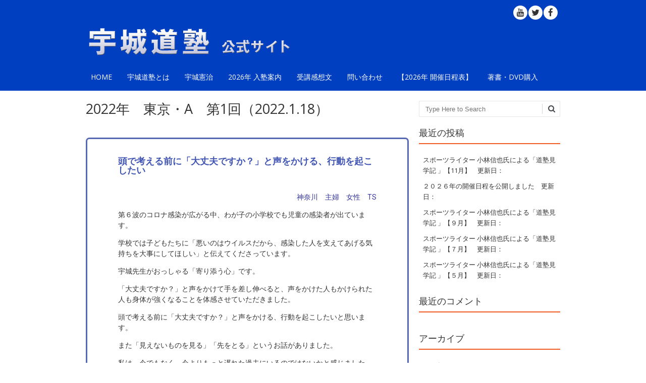

--- FILE ---
content_type: text/html; charset=UTF-8
request_url: https://www.dou-shuppan.com/dou2/at2201/
body_size: 67227
content:
<!DOCTYPE html>
<!--[if IE 7]><html class="ie ie7" lang="ja"><![endif]-->
<!--[if IE 8]><html class="ie ie8" lang="ja"><![endif]-->
<!--[if !(IE 7) | !(IE 8)  ]><!-->
<html lang="ja">
<!--<![endif]-->
<head>
<meta charset="UTF-8" />

<link rel="profile" href="http://gmpg.org/xfn/11" />
<link rel="pingback" href="https://www.dou-shuppan.com/dou2/xmlrpc.php" />
<link rel="shortcut icon" href="https://www.dou-shuppan.com/dou2/wp-content/uploads/2019/08/dojuku_fabicon.jpg"><link rel="apple-touch-icon-precomposed" sizes="16x16" href="https://www.dou-shuppan.com/dou2/wp-content/uploads/2019/08/dojuku_fabicon.jpg"><!--[if lt IE 9]><script src="https://www.dou-shuppan.com/dou2/wp-content/themes/fruitful/js/html5.js" type="text/javascript"></script><![endif]-->
<title>2022年　東京・A　第1回（2022.1.18） &#8211; 宇城道塾 公式HP</title>
<link rel='dns-prefetch' href='//fonts.googleapis.com' />
<link rel='dns-prefetch' href='//s.w.org' />
<link rel="alternate" type="application/rss+xml" title="宇城道塾 公式HP &raquo; フィード" href="https://www.dou-shuppan.com/dou2/feed/" />
<link rel="alternate" type="application/rss+xml" title="宇城道塾 公式HP &raquo; コメントフィード" href="https://www.dou-shuppan.com/dou2/comments/feed/" />
		<script type="text/javascript">
			window._wpemojiSettings = {"baseUrl":"https:\/\/s.w.org\/images\/core\/emoji\/12.0.0-1\/72x72\/","ext":".png","svgUrl":"https:\/\/s.w.org\/images\/core\/emoji\/12.0.0-1\/svg\/","svgExt":".svg","source":{"concatemoji":"https:\/\/www.dou-shuppan.com\/dou2\/wp-includes\/js\/wp-emoji-release.min.js?ver=5.2.21"}};
			!function(e,a,t){var n,r,o,i=a.createElement("canvas"),p=i.getContext&&i.getContext("2d");function s(e,t){var a=String.fromCharCode;p.clearRect(0,0,i.width,i.height),p.fillText(a.apply(this,e),0,0);e=i.toDataURL();return p.clearRect(0,0,i.width,i.height),p.fillText(a.apply(this,t),0,0),e===i.toDataURL()}function c(e){var t=a.createElement("script");t.src=e,t.defer=t.type="text/javascript",a.getElementsByTagName("head")[0].appendChild(t)}for(o=Array("flag","emoji"),t.supports={everything:!0,everythingExceptFlag:!0},r=0;r<o.length;r++)t.supports[o[r]]=function(e){if(!p||!p.fillText)return!1;switch(p.textBaseline="top",p.font="600 32px Arial",e){case"flag":return s([55356,56826,55356,56819],[55356,56826,8203,55356,56819])?!1:!s([55356,57332,56128,56423,56128,56418,56128,56421,56128,56430,56128,56423,56128,56447],[55356,57332,8203,56128,56423,8203,56128,56418,8203,56128,56421,8203,56128,56430,8203,56128,56423,8203,56128,56447]);case"emoji":return!s([55357,56424,55356,57342,8205,55358,56605,8205,55357,56424,55356,57340],[55357,56424,55356,57342,8203,55358,56605,8203,55357,56424,55356,57340])}return!1}(o[r]),t.supports.everything=t.supports.everything&&t.supports[o[r]],"flag"!==o[r]&&(t.supports.everythingExceptFlag=t.supports.everythingExceptFlag&&t.supports[o[r]]);t.supports.everythingExceptFlag=t.supports.everythingExceptFlag&&!t.supports.flag,t.DOMReady=!1,t.readyCallback=function(){t.DOMReady=!0},t.supports.everything||(n=function(){t.readyCallback()},a.addEventListener?(a.addEventListener("DOMContentLoaded",n,!1),e.addEventListener("load",n,!1)):(e.attachEvent("onload",n),a.attachEvent("onreadystatechange",function(){"complete"===a.readyState&&t.readyCallback()})),(n=t.source||{}).concatemoji?c(n.concatemoji):n.wpemoji&&n.twemoji&&(c(n.twemoji),c(n.wpemoji)))}(window,document,window._wpemojiSettings);
		</script>
		<style type="text/css">
img.wp-smiley,
img.emoji {
	display: inline !important;
	border: none !important;
	box-shadow: none !important;
	height: 1em !important;
	width: 1em !important;
	margin: 0 .07em !important;
	vertical-align: -0.1em !important;
	background: none !important;
	padding: 0 !important;
}
</style>
	<link rel='stylesheet' id='wp-block-library-css'  href='https://www.dou-shuppan.com/dou2/wp-includes/css/dist/block-library/style.min.css?ver=5.2.21' type='text/css' media='all' />
<link rel='stylesheet' id='ff-google-fonts-css'  href='//fonts.googleapis.com/css?family=Raleway%3A400%2C500%2C700&#038;ver=071120180241' type='text/css' media='all' />
<link rel='stylesheet' id='ff-shortcodes-css'  href='https://www.dou-shuppan.com/dou2/wp-content/plugins/fruitful-shortcodes/fruitful-shortcodes-2.0.0/assets/css/front.css?ver=071120180241' type='text/css' media='all' />
<link rel='stylesheet' id='ff-fruitful_alert-css'  href='https://www.dou-shuppan.com/dou2/wp-content/plugins/fruitful-shortcodes/fruitful-shortcodes-2.0.0//assets/shared/fruitful_alert/css/styles.css?ver=071120180241' type='text/css' media='all' />
<link rel='stylesheet' id='ff-fruitful_btn-css'  href='https://www.dou-shuppan.com/dou2/wp-content/plugins/fruitful-shortcodes/fruitful-shortcodes-2.0.0//assets/shared/fruitful_btn/css/styles.css?ver=071120180241' type='text/css' media='all' />
<link rel='stylesheet' id='ff-fruitful_dbox-css'  href='https://www.dou-shuppan.com/dou2/wp-content/plugins/fruitful-shortcodes/fruitful-shortcodes-2.0.0//assets/shared/fruitful_dbox/css/styles.css?ver=071120180241' type='text/css' media='all' />
<link rel='stylesheet' id='ff-fruitful_pbar-css'  href='https://www.dou-shuppan.com/dou2/wp-content/plugins/fruitful-shortcodes/fruitful-shortcodes-2.0.0//assets/shared/fruitful_pbar/css/styles.css?ver=071120180241' type='text/css' media='all' />
<link rel='stylesheet' id='ff-shortcodes-grid-css'  href='https://www.dou-shuppan.com/dou2/wp-content/plugins/fruitful-shortcodes/fruitful-shortcodes-2.0.0/assets/libs/bootstrap/bootstrap-grid.min.css?ver=071120180241' type='text/css' media='all' />
<link rel='stylesheet' id='ff-fruitful_recent_posts-css'  href='https://www.dou-shuppan.com/dou2/wp-content/plugins/fruitful-shortcodes/fruitful-shortcodes-2.0.0//assets/shared/fruitful_recent_posts/css/styles.css?ver=071120180241' type='text/css' media='all' />
<link rel='stylesheet' id='slick-css'  href='https://www.dou-shuppan.com/dou2/wp-content/plugins/fruitful-shortcodes/fruitful-shortcodes-2.0.0/assets/libs/slick/slick.css?ver=071120180241' type='text/css' media='all' />
<link rel='stylesheet' id='ff-fruitful_recent_posts_slider-css'  href='https://www.dou-shuppan.com/dou2/wp-content/plugins/fruitful-shortcodes/fruitful-shortcodes-2.0.0//assets/shared/fruitful_recent_posts_slider/css/styles.css?ver=071120180241' type='text/css' media='all' />
<link rel='stylesheet' id='ff-fruitful_tabs-css'  href='https://www.dou-shuppan.com/dou2/wp-content/plugins/fruitful-shortcodes/fruitful-shortcodes-2.0.0//assets/shared/fruitful_tabs/css/styles.css?ver=071120180241' type='text/css' media='all' />
<link rel='stylesheet' id='contact-form-7-css'  href='https://www.dou-shuppan.com/dou2/wp-content/plugins/contact-form-7/includes/css/styles.css?ver=5.1.4' type='text/css' media='all' />
<link rel='stylesheet' id='ie-style-css'  href='https://www.dou-shuppan.com/dou2/wp-content/themes/fruitful/woocommerce/ie.css?ver=5.2.21' type='text/css' media='all' />
<link rel='stylesheet' id='fn-box-style-css'  href='https://www.dou-shuppan.com/dou2/wp-content/themes/fruitful/js/fnBox/jquery.fancybox.css?ver=5.2.21' type='text/css' media='all' />
<link rel='stylesheet' id='fancy-select-css'  href='https://www.dou-shuppan.com/dou2/wp-content/themes/fruitful/css/fancySelect.css?ver=5.2.21' type='text/css' media='all' />
<link rel='stylesheet' id='elementor-icons-css'  href='https://www.dou-shuppan.com/dou2/wp-content/plugins/elementor/assets/lib/eicons/css/elementor-icons.min.css?ver=5.3.0' type='text/css' media='all' />
<link rel='stylesheet' id='elementor-animations-css'  href='https://www.dou-shuppan.com/dou2/wp-content/plugins/elementor/assets/lib/animations/animations.min.css?ver=2.6.8' type='text/css' media='all' />
<link rel='stylesheet' id='elementor-frontend-css'  href='https://www.dou-shuppan.com/dou2/wp-content/plugins/elementor/assets/css/frontend.min.css?ver=2.6.8' type='text/css' media='all' />
<link rel='stylesheet' id='font-awesome-5-all-css'  href='https://www.dou-shuppan.com/dou2/wp-content/plugins/elementor/assets/lib/font-awesome/css/all.min.css?ver=2.6.8' type='text/css' media='all' />
<link rel='stylesheet' id='font-awesome-4-shim-css'  href='https://www.dou-shuppan.com/dou2/wp-content/plugins/elementor/assets/lib/font-awesome/css/v4-shims.min.css?ver=2.6.8' type='text/css' media='all' />
<link rel='stylesheet' id='elementor-global-css'  href='https://www.dou-shuppan.com/dou2/wp-content/uploads/elementor/css/global.css?ver=1565922501' type='text/css' media='all' />
<link rel='stylesheet' id='elementor-post-6595-css'  href='https://www.dou-shuppan.com/dou2/wp-content/uploads/elementor/css/post-6595.css?ver=1649398598' type='text/css' media='all' />
<link rel='stylesheet' id='custom_fonts_697628429496f-css'  href='https://fonts.googleapis.com/css?family=Open+Sans%3A300italic%2C400italic%2C600italic%2C700italic%2C800italic%2C400%2C800%2C700%2C600%2C300&#038;subset=latin%2Clatin-ext&#038;ver=5.2.21' type='text/css' media='all' />
<link rel='stylesheet' id='fontawesome-style-css'  href='https://www.dou-shuppan.com/dou2/wp-content/themes/fruitful/css/font-awesome.min.css?ver=5.2.21' type='text/css' media='all' />
<link rel='stylesheet' id='main-style-css'  href='https://www.dou-shuppan.com/dou2/wp-content/themes/fruitful/style.css?ver=5.2.21' type='text/css' media='all' />
<style id='main-style-inline-css' type='text/css'>
h1 {font-size : 27px; }h2 {font-size : 34px; }h3 {font-size : 18px; }h4 {font-size : 17px; }h5 {font-size : 14px; }h6 {font-size : 12px; }h1, h2, h3, h4, h5, h6 {font-family : Open Sans, sans-serif; } .main-navigation a {font-family : Open Sans, sans-serif; color : #ffffff; } .main-navigation ul:not(.sub-menu) > li > a, .main-navigation ul:not(.sub-menu) > li:hover > a { font-size : 14px;} .main-navigation {background-color : #003fbf; }#header_language_select a {font-family : Open Sans, sans-serif;} body {font-size : 14px; font-family : Open Sans, sans-serif; }body { background-color : #ffffff; }.page-container .container {background-color : #ffffff; } .head-container, .head-container.fixed{background-color : #003fbf; }.head-container {position : relative; }.main-navigation ul li.current_page_item a, .main-navigation ul li.current-menu-ancestor a, .main-navigation ul li.current-menu-item a, .main-navigation ul li.current-menu-parent a, .main-navigation ul li.current_page_parent a {background-color : #f15a23; }.main-navigation ul li.current_page_item a, .main-navigation ul li.current-menu-ancestor a, .main-navigation ul li.current-menu-item a, .main-navigation ul li.current-menu-parent a, .main-navigation ul li.current_page_parent a {color : #ffffff; } .main-navigation ul > li:hover>a {background-color : #f15a23; color : #ffffff; } #masthead .main-navigation ul > li > ul > li > a {background-color : #ffffff; color : #333333; } #masthead .main-navigation ul > li > ul > li:hover > a {background-color : #001ab2; color : #ffffff; } #masthead .main-navigation ul > li ul > li.current-menu-item > a {background-color : #001ab2; color : #ffffff; } #masthead div .main-navigation ul > li > ul > li > ul a {background-color : #ffffff; color : #333333; } #masthead div .main-navigation ul > li > ul > liul li:hover a {background-color : #001ab2; color : #ffffff; } #lang-select-block li ul li a{background-color : #ffffff; color : #333333;}#lang-select-block li ul li a:hover{background-color : #001ab2; color : #ffffff;}#lang-select-block li ul li.active a{background-color : #001ab2; color : #ffffff;}.resp_full_width_menu .site-header .menu_wrapper{background-color : #ffffff; }.resp_full_width_menu .site-header .menu_wrapper .menu li a{color : #333333;}.resp_full_width_menu .site-header .menu_wrapper .menu li.current-menu-item>a,.resp_full_width_menu .site-header .menu_wrapper .menu li.current_page_item>a,.resp_full_width_menu .site-header .menu_wrapper .menu a:hover{background-color : #001ab2; color : #ffffff;}#header_language_select ul li.current > a { color : #ffffff; } #header_language_select { background-color : #003fbf; } #header_language_select ul li.current:hover > a { background-color : #f15a23;color : #ffffff;} body {color : #333333; } #page .container #secondary .widget h3.widget-title, #page .container #secondary .widget h1.widget-title, header.post-header .post-title{border-color : #F15A23; } body.single-product #page .related.products h2{border-bottom-color : #F15A23; } a {color : #333333; }#page .container #secondary>.widget_nav_menu>div>ul>li ul>li>a:before {color : #333333; }#page .container #secondary .widget ul li.cat-item a:before {color : #333333; }html[dir="rtl"] #page .container #secondary>.widget_nav_menu>div>ul>li ul>li>a:after {color : #333333; }html[dir="rtl"] #page .container #secondary .widget ul li.cat-item a:after {color : #333333; }a:hover {color : #FF5D2A; } #page .container #secondary>.widget_nav_menu li.current-menu-item>a {color : #FF5D2A; } #page .container #secondary>.widget_nav_menu>div>ul>li ul>li>a:hover:before,#page .container #secondary>.widget_nav_menu>div>ul>li ul>li.current-menu-item>a:before,#page .container #secondary>.widget_nav_menu>div>ul>li ul>li.current-menu-item>a:hover:before{color : #FF5D2A; }#page .container #secondary .widget ul li.current-cat>a,#page .container #secondary .widget ul li.cat-item ul li.current-cat a:before,#page .container #secondary .widget ul li.cat-item a:hover:before{color : #FF5D2A; }html[dir="rtl"] #page .container #secondary>.widget_nav_menu>div>ul>li ul>li>a:hover:after,html[dir="rtl"] #page .container #secondary>.widget_nav_menu>div>ul>li ul>li.current-menu-item>a:after,html[dir="rtl"] #page .container #secondary>.widget_nav_menu>div>ul>li ul>li.current-menu-item>a:hover:after{color : #FF5D2A; } html[dir="rtl"] #page .container #secondary .widget ul li.current-cat>a,html[dir="rtl"] #page .container #secondary .widget ul li.current-cat>a:after,html[dir="rtl"] #page .container #secondary .widget ul li.cat-item a:hover:after{color : #FF5D2A; } a:focus {color : #FF5D2A; } a:active{color : #FF5D2A; } .blog_post .date_of_post{background : none repeat scroll 0 0 #F15A23; } .blog_post .date_of_post{color : #ffffff; } button, input[type="button"], input[type="submit"], input[type="reset"], .wc-proceed-to-checkout a{background-color : #333333 !important; } body a.btn.btn-primary, body button.btn.btn-primary, body input[type="button"].btn.btn-primary , body input[type="submit"].btn.btn-primary {background-color : #333333 !important; }.nav-links.shop .pages-links .page-numbers, .nav-links.shop .nav-next a, .nav-links.shop .nav-previous a, .woocommerce .return-to-shop .button {background-color : #333333 !important; }button:hover, button:active, button:focus{background-color : #F15A23 !important; }input[type="button"]:hover, input[type="button"]:active, input[type="button"]:focus{background-color : #F15A23 !important; }input[type="submit"]:hover, input[type="submit"]:active, input[type="submit"]:focus, .wc-proceed-to-checkout a:focus, .wc-proceed-to-checkout a:hover, .wc-proceed-to-checkout a:active{background-color : #F15A23 !important; }input[type="reset"]:hover, input[type="reset"]:active, input[type="reset"]:focus{background-color : #F15A23 !important; }body a.btn.btn-primary:hover, body button.btn.btn-primary:hover, body input[type="button"].btn.btn-primary:hover , body input[type="submit"].btn.btn-primary:hover {background-color : #F15A23 !important; }.nav-links.shop .pages-links .page-numbers:hover, .nav-links.shop .nav-next a:hover, .nav-links.shop .nav-previous a:hover, .nav-links.shop .pages-links .page-numbers.current, .woocommerce .return-to-shop .button:hover {background-color : #F15A23 !important; }.social-icon>a>i{background:#ffffff}.social-icon>a>i{color:#333333}
</style>
<link rel='stylesheet' id='google-fonts-1-css'  href='https://fonts.googleapis.com/css?family=Roboto%3A100%2C100italic%2C200%2C200italic%2C300%2C300italic%2C400%2C400italic%2C500%2C500italic%2C600%2C600italic%2C700%2C700italic%2C800%2C800italic%2C900%2C900italic%7CRoboto+Slab%3A100%2C100italic%2C200%2C200italic%2C300%2C300italic%2C400%2C400italic%2C500%2C500italic%2C600%2C600italic%2C700%2C700italic%2C800%2C800italic%2C900%2C900italic&#038;ver=5.2.21' type='text/css' media='all' />
<script type='text/javascript' src='https://www.dou-shuppan.com/dou2/wp-includes/js/jquery/jquery.js?ver=1.12.4-wp'></script>
<script type='text/javascript' src='https://www.dou-shuppan.com/dou2/wp-includes/js/jquery/jquery-migrate.min.js?ver=1.4.1'></script>
<script type='text/javascript' src='https://www.dou-shuppan.com/dou2/wp-content/themes/fruitful/js/fnBox/jquery.fancybox.pack.js?ver=20140525'></script>
<script type='text/javascript' src='https://www.dou-shuppan.com/dou2/wp-content/themes/fruitful/js/fancySelect.js?ver=20140525'></script>
<script type='text/javascript' src='https://www.dou-shuppan.com/dou2/wp-content/themes/fruitful/js/mobile-dropdown.min.js?ver=20130930'></script>
<script type='text/javascript'>
/* <![CDATA[ */
var ThGlobal = {"ajaxurl":"https:\/\/www.dou-shuppan.com\/dou2\/wp-admin\/admin-ajax.php","is_fixed_header":"-1","mobile_menu_default_text":"Navigate to..."};
/* ]]> */
</script>
<script type='text/javascript' src='https://www.dou-shuppan.com/dou2/wp-content/themes/fruitful/js/init.min.js?ver=20130930'></script>
<script type='text/javascript' src='https://www.dou-shuppan.com/dou2/wp-content/themes/fruitful/js/small-menu-select.js?ver=20130930'></script>
<script type='text/javascript' src='https://www.dou-shuppan.com/dou2/wp-content/plugins/elementor/assets/lib/font-awesome/js/v4-shims.min.js?ver=2.6.8'></script>
<link rel='https://api.w.org/' href='https://www.dou-shuppan.com/dou2/wp-json/' />
<link rel="EditURI" type="application/rsd+xml" title="RSD" href="https://www.dou-shuppan.com/dou2/xmlrpc.php?rsd" />
<link rel="wlwmanifest" type="application/wlwmanifest+xml" href="https://www.dou-shuppan.com/dou2/wp-includes/wlwmanifest.xml" /> 
<meta name="generator" content="WordPress 5.2.21" />
<link rel="canonical" href="https://www.dou-shuppan.com/dou2/at2201/" />
<link rel='shortlink' href='https://www.dou-shuppan.com/dou2/?p=6595' />
<link rel="alternate" type="application/json+oembed" href="https://www.dou-shuppan.com/dou2/wp-json/oembed/1.0/embed?url=https%3A%2F%2Fwww.dou-shuppan.com%2Fdou2%2Fat2201%2F" />
<link rel="alternate" type="text/xml+oembed" href="https://www.dou-shuppan.com/dou2/wp-json/oembed/1.0/embed?url=https%3A%2F%2Fwww.dou-shuppan.com%2Fdou2%2Fat2201%2F&#038;format=xml" />
<meta name="viewport" content="width=device-width" />		<style type="text/css">.recentcomments a{display:inline !important;padding:0 !important;margin:0 !important;}</style>
		<script type="text/javascript">jQuery(document).ready(function($) { });</script> 
</head> 
<body class="page-template-default page page-id-6595 responsive elementor-default elementor-page elementor-page-6595">
	<div id="page-header" class="hfeed site">
					
					<div class="head-container resp_full_width_menu">
						<div class="container ">
							<div class="sixteen columns">
								<header id="masthead" class="site-header" role="banner">
									<div class="social-icon"><a class="facebook" 	 title="facebook"	href="https://www.facebook.com/ushiro.dojuku" target="_blank"><i class="fa"></i></a><a class="twitter" 	 title="twitter"	href="https://twitter.com/do_juku" target="_blank"><i class="fa"></i></a><a class="youtube" 	 title="youtube"	href="https://www.youtube.com/playlist?list=PLtLGkc2i8T3-Q21EMTOLSIS3fkfBpv5pX" target="_blank"><i class="fa"></i></a></div>									<div data-originalstyle="left-pos" class="header-hgroup left-pos">  
										<a class="link-logo" href="https://www.dou-shuppan.com/dou2/" title="" rel="home"><img class="logo" src="https://www.dou-shuppan.com/dou2/wp-content/uploads/2019/05/logo.png" width="" height="" alt=""/></a><a class="link-logo-retina" href="https://www.dou-shuppan.com/dou2/" title="" rel="home"><img class="logo retina" src="https://www.dou-shuppan.com/dou2/wp-content/uploads/2019/05/logo.png" width="" height="" alt=""/></a>									</div>	
									<div data-originalstyle="left-pos" class="menu-wrapper left-pos">
																															
										<nav role="navigation" class="site-navigation main-navigation">
											<div class="menu-%e3%83%88%e3%83%83%e3%83%97%e3%83%a1%e3%83%8b%e3%83%a5%e3%83%bc-container"><ul id="menu-%e3%83%88%e3%83%83%e3%83%97%e3%83%a1%e3%83%8b%e3%83%a5%e3%83%bc" class="menu"><li id="menu-item-3226" class="menu-item menu-item-type-post_type menu-item-object-page menu-item-home menu-item-3226"><a href="https://www.dou-shuppan.com/dou2/">HOME</a></li>
<li id="menu-item-3266" class="menu-item menu-item-type-post_type menu-item-object-page menu-item-3266"><a href="https://www.dou-shuppan.com/dou2/rinen/">宇城道塾とは</a></li>
<li id="menu-item-3442" class="menu-item menu-item-type-post_type menu-item-object-page menu-item-3442"><a href="https://www.dou-shuppan.com/dou2/profile/">宇城憲治</a></li>
<li id="menu-item-9156" class="menu-item menu-item-type-post_type menu-item-object-page menu-item-9156"><a href="https://www.dou-shuppan.com/dou2/moushikomi/">2026年 入塾案内</a></li>
<li id="menu-item-8496" class="menu-item menu-item-type-post_type menu-item-object-page menu-item-8496"><a href="https://www.dou-shuppan.com/dou2/kansou/">受講感想文</a></li>
<li id="menu-item-3448" class="menu-item menu-item-type-post_type menu-item-object-page menu-item-3448"><a href="https://www.dou-shuppan.com/dou2/contact/">問い合わせ</a></li>
<li id="menu-item-9678" class="menu-item menu-item-type-post_type menu-item-object-page menu-item-9678"><a href="https://www.dou-shuppan.com/dou2/schedule-2026/">【2026年 開催日程表】</a></li>
<li id="menu-item-3953" class="menu-item menu-item-type-custom menu-item-object-custom menu-item-has-children menu-item-3953"><a href="https://www.dou-shuppan.com/dou2/profile/#booksdvds">著書・DVD購入</a>
<ul class="sub-menu">
	<li id="menu-item-3951" class="menu-item menu-item-type-custom menu-item-object-custom menu-item-3951"><a href="https://www.dou-shop.com/SHOP/124926/list.html">著書</a></li>
	<li id="menu-item-3952" class="menu-item menu-item-type-custom menu-item-object-custom menu-item-3952"><a href="https://www.dou-shop.com/SHOP/125001/list.html">DVD</a></li>
</ul>
</li>
</ul></div>										</nav><!-- .site-navigation .main-navigation -->
									</div>
								</header><!-- #masthead .site-header -->
							</div>
						</div>
						<div class="site-header">
							<div class="social-icon"><a class="facebook" 	 title="facebook"	href="https://www.facebook.com/ushiro.dojuku" target="_blank"><i class="fa"></i></a><a class="twitter" 	 title="twitter"	href="https://twitter.com/do_juku" target="_blank"><i class="fa"></i></a><a class="youtube" 	 title="youtube"	href="https://www.youtube.com/playlist?list=PLtLGkc2i8T3-Q21EMTOLSIS3fkfBpv5pX" target="_blank"><i class="fa"></i></a></div>							<div class="logo_wrapper"><a class="link-logo" href="https://www.dou-shuppan.com/dou2/" title="" rel="home"><img class="logo" src="https://www.dou-shuppan.com/dou2/wp-content/uploads/2019/05/logo.png" width="" height="" alt=""/></a><a class="link-logo-retina" href="https://www.dou-shuppan.com/dou2/" title="" rel="home"><img class="logo retina" src="https://www.dou-shuppan.com/dou2/wp-content/uploads/2019/05/logo.png" width="" height="" alt=""/></a></div>
							<div class="menu_button collapsed">
								<button class="navbar-toggle collapsed" type="button">
									<span class="icon-bar" style="background-color: #edf6ff"></span>
									<span class="icon-bar" style="background-color: #edf6ff"></span>
									<span class="icon-bar" style="background-color: #edf6ff"></span>
								</button>
							</div>
							<div class="cart_wrapper"></div>
							<div class="language_switcher"></div>
							<div class="menu_wrapper collapse"><div class="menu-%e3%83%88%e3%83%83%e3%83%97%e3%83%a1%e3%83%8b%e3%83%a5%e3%83%bc-container"><ul id="menu-%e3%83%88%e3%83%83%e3%83%97%e3%83%a1%e3%83%8b%e3%83%a5%e3%83%bc-1" class="menu"><li class="menu-item menu-item-type-post_type menu-item-object-page menu-item-home menu-item-3226"><a href="https://www.dou-shuppan.com/dou2/">HOME</a></li>
<li class="menu-item menu-item-type-post_type menu-item-object-page menu-item-3266"><a href="https://www.dou-shuppan.com/dou2/rinen/">宇城道塾とは</a></li>
<li class="menu-item menu-item-type-post_type menu-item-object-page menu-item-3442"><a href="https://www.dou-shuppan.com/dou2/profile/">宇城憲治</a></li>
<li class="menu-item menu-item-type-post_type menu-item-object-page menu-item-9156"><a href="https://www.dou-shuppan.com/dou2/moushikomi/">2026年 入塾案内</a></li>
<li class="menu-item menu-item-type-post_type menu-item-object-page menu-item-8496"><a href="https://www.dou-shuppan.com/dou2/kansou/">受講感想文</a></li>
<li class="menu-item menu-item-type-post_type menu-item-object-page menu-item-3448"><a href="https://www.dou-shuppan.com/dou2/contact/">問い合わせ</a></li>
<li class="menu-item menu-item-type-post_type menu-item-object-page menu-item-9678"><a href="https://www.dou-shuppan.com/dou2/schedule-2026/">【2026年 開催日程表】</a></li>
<li class="menu-item menu-item-type-custom menu-item-object-custom menu-item-has-children menu-item-3953"><a href="https://www.dou-shuppan.com/dou2/profile/#booksdvds">著書・DVD購入</a>
<ul class="sub-menu">
	<li class="menu-item menu-item-type-custom menu-item-object-custom menu-item-3951"><a href="https://www.dou-shop.com/SHOP/124926/list.html">著書</a></li>
	<li class="menu-item menu-item-type-custom menu-item-object-custom menu-item-3952"><a href="https://www.dou-shop.com/SHOP/125001/list.html">DVD</a></li>
</ul>
</li>
</ul></div></div>
						</div>
					</div>
					
				</div><!-- .header-container -->
	
		
	<div id="page" class="page-container">		
		<div class="container">		
					
				<div class="sixteen columns">	
					
				<div class="eleven columns alpha">			<div id="primary" class="content-area">
				<div id="content" class="site-content" role="main">	
			
<article id="post-6595" class="post-6595 page type-page status-publish hentry">
			
	<header class="entry-header">
		<h1 class="entry-title">2022年　東京・A　第1回（2022.1.18）</h1>
	</header><!-- .entry-header -->
		<div class="entry-content">
				<div data-elementor-type="post" data-elementor-id="6595" class="elementor elementor-6595" data-elementor-settings="[]">
			<div class="elementor-inner">
				<div class="elementor-section-wrap">
							<section class="elementor-element elementor-element-3623ab35 elementor-section-boxed elementor-section-height-default elementor-section-height-default elementor-section elementor-top-section" data-id="3623ab35" data-element_type="section">
						<div class="elementor-container elementor-column-gap-default">
				<div class="elementor-row">
				<div class="elementor-element elementor-element-10f09448 elementor-column elementor-col-16 elementor-top-column" data-id="10f09448" data-element_type="column">
			<div class="elementor-column-wrap">
					<div class="elementor-widget-wrap">
						</div>
			</div>
		</div>
				<div class="elementor-element elementor-element-47dad91e elementor-column elementor-col-66 elementor-top-column" data-id="47dad91e" data-element_type="column">
			<div class="elementor-column-wrap  elementor-element-populated">
					<div class="elementor-widget-wrap">
				<div class="elementor-element elementor-element-6ef71c4b elementor-widget elementor-widget-spacer" data-id="6ef71c4b" data-element_type="widget" data-widget_type="spacer.default">
				<div class="elementor-widget-container">
					<div class="elementor-spacer">
			<div class="elementor-spacer-inner"></div>
		</div>
				</div>
				</div>
				<div class="elementor-element elementor-element-32632607 elementor-widget elementor-widget-heading" data-id="32632607" data-element_type="widget" data-widget_type="heading.default">
				<div class="elementor-widget-container">
			<h3 class="elementor-heading-title elementor-size-default">頭で考える前に「大丈夫ですか？」と声をかける、行動を起こしたい</h3>		</div>
				</div>
				<div class="elementor-element elementor-element-2d42c9b1 elementor-widget elementor-widget-text-editor" data-id="2d42c9b1" data-element_type="widget" data-widget_type="text-editor.default">
				<div class="elementor-widget-container">
					<div class="elementor-text-editor elementor-clearfix"><p style="text-align: right;"><span style="color: #333399;">神奈川　主婦　女性　TS</span></p><p><span style="color: #333333;">第６波のコロナ感染が広がる中、わが子の小学校でも児童の感染者が出ています。</span></p><p><span style="color: #333333;">学校では子どもたちに「悪いのはウイルスだから、感染した人を支えてあげる気持ちを大事にしてほしい」と伝えてくださっています。</span></p><p><span style="color: #333333;">宇城先生がおっしゃる「寄り添う心」です。</span></p><p><span style="color: #333333;">「大丈夫ですか？」と声をかけて手を差し伸べると、声をかけた人もかけられた人も身体が強くなることを体感させていただきました。</span></p><p><span style="color: #333333;">頭で考える前に「大丈夫ですか？」と声をかける、行動を起こしたいと思います。</span></p><p><span style="color: #333333;">また「見えないものを見る」「先をとる」というお話がありました。</span></p><p><span style="color: #333333;">私は、今でもなく、今よりもっと遅れた過去にいるのではないかと感じました。</span></p><p><span style="color: #333333;">毎朝主人や子供たちが家をでる時に、リビングから「行ってらっしゃい」と声掛けしていましたが、玄関へ行って見送ることにしました。</span><br /><span style="color: #333333;">ゴミを出してくれる主人に「お願いします」「ありがとう」と感謝の言葉を伝えるようにします。</span></p><p><span style="color: #333333;">自分の行動を変える、一人革命に努めてまいりたいと思います。</span></p></div>
				</div>
				</div>
						</div>
			</div>
		</div>
				<div class="elementor-element elementor-element-3d2fb918 elementor-column elementor-col-16 elementor-top-column" data-id="3d2fb918" data-element_type="column">
			<div class="elementor-column-wrap">
					<div class="elementor-widget-wrap">
						</div>
			</div>
		</div>
						</div>
			</div>
		</section>
				<section class="elementor-element elementor-element-033aca8 elementor-section-boxed elementor-section-height-default elementor-section-height-default elementor-section elementor-top-section" data-id="033aca8" data-element_type="section">
						<div class="elementor-container elementor-column-gap-default">
				<div class="elementor-row">
				<div class="elementor-element elementor-element-75582c6 elementor-column elementor-col-100 elementor-top-column" data-id="75582c6" data-element_type="column">
			<div class="elementor-column-wrap  elementor-element-populated">
					<div class="elementor-widget-wrap">
				<div class="elementor-element elementor-element-4b6d4c7 elementor-widget elementor-widget-spacer" data-id="4b6d4c7" data-element_type="widget" data-widget_type="spacer.default">
				<div class="elementor-widget-container">
					<div class="elementor-spacer">
			<div class="elementor-spacer-inner"></div>
		</div>
				</div>
				</div>
						</div>
			</div>
		</div>
						</div>
			</div>
		</section>
				<section class="elementor-element elementor-element-1834637 elementor-section-boxed elementor-section-height-default elementor-section-height-default elementor-section elementor-top-section" data-id="1834637" data-element_type="section">
						<div class="elementor-container elementor-column-gap-default">
				<div class="elementor-row">
				<div class="elementor-element elementor-element-44fd450 elementor-column elementor-col-16 elementor-top-column" data-id="44fd450" data-element_type="column">
			<div class="elementor-column-wrap">
					<div class="elementor-widget-wrap">
						</div>
			</div>
		</div>
				<div class="elementor-element elementor-element-55b2661 elementor-column elementor-col-66 elementor-top-column" data-id="55b2661" data-element_type="column">
			<div class="elementor-column-wrap  elementor-element-populated">
					<div class="elementor-widget-wrap">
				<div class="elementor-element elementor-element-c96279b elementor-widget elementor-widget-spacer" data-id="c96279b" data-element_type="widget" data-widget_type="spacer.default">
				<div class="elementor-widget-container">
					<div class="elementor-spacer">
			<div class="elementor-spacer-inner"></div>
		</div>
				</div>
				</div>
				<div class="elementor-element elementor-element-e45c5cf elementor-widget elementor-widget-heading" data-id="e45c5cf" data-element_type="widget" data-widget_type="heading.default">
				<div class="elementor-widget-container">
			<h3 class="elementor-heading-title elementor-size-default">まさに先生が先を取り間を制した場が道塾であり、これが「打たずして勝つは上の勝ちなり」「戦わずして勝つ」境地だった</h3>		</div>
				</div>
				<div class="elementor-element elementor-element-70d85eb elementor-widget elementor-widget-text-editor" data-id="70d85eb" data-element_type="widget" data-widget_type="text-editor.default">
				<div class="elementor-widget-container">
					<div class="elementor-text-editor elementor-clearfix"><p style="text-align: right;"><span style="color: #333399;">茨城　自営業　53歳　男性　KM</span></p><p><span style="color: #333333;">前日に『稽古照今』を開くと、文字が浮かび上がり、こちらに迫ってくるように感じました。これは道塾受講前の心の準備ができたのでは?と静かに気持ちが昂っていくのでした。きっと大きな学び、気づきがあると思いながら会場に向かいました。</span></p><p><span style="color: #333333;">テーマは「見えないものを見る。先を取る」だったと思います。ホワイトボードに過去、現在、未来と立ち位置が記されました。そして「皆さんは過去に生きている」と聞いた瞬間、ああ本当だと強く身体に響くものがありました。</span></p><p><span style="color: #333333;">自分は過去を繰り返して生きている。「現状維持は退歩である」と浮かびました。目の前の出来事に思考停止し対応できず変化できずその場をやり過ごしている。しかもほぼ無意識に。そんな自分が見えました。</span></p><p><span style="color: #333333;">これでは進歩成長はないと腑に落ちました。そして「少しだけ未来から見る」と聞き、ああ、まさに先を取るとだと思いました。さらに「皆さんにどう伝えるか」と聞いたとき、見えなかったものが見え始めました。そうか！道塾の始めに聞く先生の話は、いつも思わず引き込まれる話ばかり。ピンと来る内容に、自分の思考が動き出します。明らかに心身が変化し始めます。</span></p><p><span style="color: #333333;">塾生のレベルの少し先の話をして、気づきを促して頂いていたのか！塾生のレベルを知る為に毎回毎回感想文を読んで頂いていたのか！先生は道塾会場の照明や空調、マイク、荷物の置き場、ホワイトボードの位置…常に気を使っていらっしゃる。そうか！より良い学びの場と整えて頂いていたのか！「皆さんが気を使ってくれないから」は冗談ではなかった。先生に始めから終わりまで気を使って気を使って頂いていたのだ。そして地球上で先生だけが可能とする気のご指導、実践検証に全身を預け、大きな大きなエネルギーあふれる調和の世界が展開される。まさに先生が先を取り間を制した場が道塾であり、これが「打たずして勝つは上の勝ちなり」「戦わずして勝つ」境地だったことに気づきました。</span></p><p><span style="color: #333333;">思えば、先生に初めてお会いした時から今日までこの境地を体験させて頂いてまいりました。15年に渡り、例外なく毎回です。あらためて先生のお心を知り、その広さ高さ深さ豊かさに心から感動します。その大きな愛に包まれる幸運に心から感謝申し上げます。</span></p></div>
				</div>
				</div>
						</div>
			</div>
		</div>
				<div class="elementor-element elementor-element-c72226a elementor-column elementor-col-16 elementor-top-column" data-id="c72226a" data-element_type="column">
			<div class="elementor-column-wrap">
					<div class="elementor-widget-wrap">
						</div>
			</div>
		</div>
						</div>
			</div>
		</section>
				<section class="elementor-element elementor-element-f24b09f elementor-section-boxed elementor-section-height-default elementor-section-height-default elementor-section elementor-top-section" data-id="f24b09f" data-element_type="section">
						<div class="elementor-container elementor-column-gap-default">
				<div class="elementor-row">
				<div class="elementor-element elementor-element-0641c87 elementor-column elementor-col-100 elementor-top-column" data-id="0641c87" data-element_type="column">
			<div class="elementor-column-wrap  elementor-element-populated">
					<div class="elementor-widget-wrap">
				<div class="elementor-element elementor-element-4266976 elementor-widget elementor-widget-spacer" data-id="4266976" data-element_type="widget" data-widget_type="spacer.default">
				<div class="elementor-widget-container">
					<div class="elementor-spacer">
			<div class="elementor-spacer-inner"></div>
		</div>
				</div>
				</div>
						</div>
			</div>
		</div>
						</div>
			</div>
		</section>
				<section class="elementor-element elementor-element-de9505f elementor-section-boxed elementor-section-height-default elementor-section-height-default elementor-section elementor-top-section" data-id="de9505f" data-element_type="section">
						<div class="elementor-container elementor-column-gap-default">
				<div class="elementor-row">
				<div class="elementor-element elementor-element-5fdc9ce elementor-column elementor-col-16 elementor-top-column" data-id="5fdc9ce" data-element_type="column">
			<div class="elementor-column-wrap">
					<div class="elementor-widget-wrap">
						</div>
			</div>
		</div>
				<div class="elementor-element elementor-element-81d27a0 elementor-column elementor-col-66 elementor-top-column" data-id="81d27a0" data-element_type="column">
			<div class="elementor-column-wrap  elementor-element-populated">
					<div class="elementor-widget-wrap">
				<div class="elementor-element elementor-element-361335d elementor-widget elementor-widget-spacer" data-id="361335d" data-element_type="widget" data-widget_type="spacer.default">
				<div class="elementor-widget-container">
					<div class="elementor-spacer">
			<div class="elementor-spacer-inner"></div>
		</div>
				</div>
				</div>
				<div class="elementor-element elementor-element-ae81e23 elementor-widget elementor-widget-heading" data-id="ae81e23" data-element_type="widget" data-widget_type="heading.default">
				<div class="elementor-widget-container">
			<h3 class="elementor-heading-title elementor-size-default">ますます師の存在のありがたさを感じております</h3>		</div>
				</div>
				<div class="elementor-element elementor-element-7e360dc elementor-widget elementor-widget-text-editor" data-id="7e360dc" data-element_type="widget" data-widget_type="text-editor.default">
				<div class="elementor-widget-container">
					<div class="elementor-text-editor elementor-clearfix"><p style="text-align: right;"><span style="color: #333399;">東京　大学非常勤講　女性　KM</span></p><p><span style="color: #333333;">昨日は、帰り道、最近の停滞している自分を思い、感想文に書けることがない…と思いつつ、トボトボと夜道を帰りました。ですが、先生が最近言われるように、ない頭で考えてもしょうがない、書くべきこともどこからともなくやってくるのだ、と気づかされることになりました。</span></p><p><span style="color: #333333;">昨夜は帰宅してから夕方の日課である木刀ふりをしていたところ、「お天道様」という言葉がふと思い浮かび、かつて、この言葉を時々口にしていた頃を思い出しました。当時、辛いことがあったとき、大学の農場の青空の下で、他の先生と「お天道様が見てござる、ここはそう思って忍びましょう」と言っていたことを。</span></p><p><span style="color: #333333;">そして、最近はお天道様を見上げつつ仕事をする気持ちを忘れかけていたことも思い出しました。</span></p><p><span style="color: #333333;">昨日の先生のお叱りは、まさに師の一撃は雷のごとし、で大変な衝撃を受けました。おかげさまで、自分の固い殻に一気にひび割れが生じた気がいたします。</span><br /><span style="color: #333333;">社会における役割とは、自分で選べるものばかりではなく、どこからともなく与えられるもののような気もしますが、私の場合、旧暦の新年から10年間は開運期が始まるので社会で大いに活躍するように、とよく当たるという占い師さんに言われ、他からも同様の言葉を頂き、普通ならば喜ぶはずのところ、大いに怖じ気づいておりました。</span></p><p><span style="color: #333333;">コロナ禍にあっても不安というものを感じることなくやってきたにもかかわらず、「社会で活躍する時期が来たから期待して」という言葉に、「この自分にできるだろうか」と不安を感じるのは、自分の弱さや自己に対する信頼の欠如、そしていつもご指摘頂く我のなせる技と昨日心底納得しました。</span></p><p><span style="color: #333333;">不安を通り越して恐怖にまでなっていた、自分の役割を果たしきることも、昨日実証で体験させて頂いた、先に未来を見てから足を運べばそこに行ける、というのと全く同じこと、その応用編なのだと後で気づきました。</span></p><p><span style="color: #333333;">これからは、小さな自分の殻に閉じこもろうとする自分のクセを克服していこうと思います。と思い、先生の『現状を打破する』を手に取り、ぱっと開くと、「いつも妥協ばかりしていると、どんどん流されるようになる」というページが出ました。これにも思い当たることがありました。</span></p><p><span style="color: #333333;">昨日、気の重いダメ出しの仕事を一つ終えたのですが、推進するメーカーやその技法を取り入れている人たちに対する遠慮から、伝え方が生ぬるかったことに思い至りました。自分に与えられた役割が、誤った技法や考え方に対して気づきや変化を促すことならば、妥協なくやらなくてはなりません。今後は表現は考えるにしても、伝えるべきことから逃げることなく仕事をしていかなくては、と思いました。</span><br /><span style="color: #333333;">このように宇城先生の一撃は、ひとまとめに今の自分に必要な変化のきっかけを与えて下さいました。師の偉大さやありがたさを長年感じて仕事をして来ましたが、今、ますます師の存在のありがたさを感じております。</span></p><p><span style="color: #333333;">今年も先生のご指導を受けられることを大変幸せに思いますので、これまでの遅い歩みを少しでも加速させられるよう努めます。</span></p></div>
				</div>
				</div>
						</div>
			</div>
		</div>
				<div class="elementor-element elementor-element-80bd08a elementor-column elementor-col-16 elementor-top-column" data-id="80bd08a" data-element_type="column">
			<div class="elementor-column-wrap">
					<div class="elementor-widget-wrap">
						</div>
			</div>
		</div>
						</div>
			</div>
		</section>
				<section class="elementor-element elementor-element-da65410 elementor-section-boxed elementor-section-height-default elementor-section-height-default elementor-section elementor-top-section" data-id="da65410" data-element_type="section">
						<div class="elementor-container elementor-column-gap-default">
				<div class="elementor-row">
				<div class="elementor-element elementor-element-01de438 elementor-column elementor-col-100 elementor-top-column" data-id="01de438" data-element_type="column">
			<div class="elementor-column-wrap  elementor-element-populated">
					<div class="elementor-widget-wrap">
				<div class="elementor-element elementor-element-4d24b32 elementor-widget elementor-widget-spacer" data-id="4d24b32" data-element_type="widget" data-widget_type="spacer.default">
				<div class="elementor-widget-container">
					<div class="elementor-spacer">
			<div class="elementor-spacer-inner"></div>
		</div>
				</div>
				</div>
						</div>
			</div>
		</div>
						</div>
			</div>
		</section>
				<section class="elementor-element elementor-element-db4bff7 elementor-section-boxed elementor-section-height-default elementor-section-height-default elementor-section elementor-top-section" data-id="db4bff7" data-element_type="section">
						<div class="elementor-container elementor-column-gap-default">
				<div class="elementor-row">
				<div class="elementor-element elementor-element-4a512ca elementor-column elementor-col-16 elementor-top-column" data-id="4a512ca" data-element_type="column">
			<div class="elementor-column-wrap">
					<div class="elementor-widget-wrap">
						</div>
			</div>
		</div>
				<div class="elementor-element elementor-element-04e87d2 elementor-column elementor-col-66 elementor-top-column" data-id="04e87d2" data-element_type="column">
			<div class="elementor-column-wrap  elementor-element-populated">
					<div class="elementor-widget-wrap">
				<div class="elementor-element elementor-element-e51cef5 elementor-widget elementor-widget-spacer" data-id="e51cef5" data-element_type="widget" data-widget_type="spacer.default">
				<div class="elementor-widget-container">
					<div class="elementor-spacer">
			<div class="elementor-spacer-inner"></div>
		</div>
				</div>
				</div>
				<div class="elementor-element elementor-element-4ba82f5 elementor-widget elementor-widget-heading" data-id="4ba82f5" data-element_type="widget" data-widget_type="heading.default">
				<div class="elementor-widget-container">
			<h3 class="elementor-heading-title elementor-size-default">教えていただいていたことが過去にならず、自分のいまにつながるよう意識していきたい</h3>		</div>
				</div>
				<div class="elementor-element elementor-element-a040141 elementor-widget elementor-widget-text-editor" data-id="a040141" data-element_type="widget" data-widget_type="text-editor.default">
				<div class="elementor-widget-container">
					<div class="elementor-text-editor elementor-clearfix"><p style="text-align: right;"><span style="color: #333399;">東京　ファーマーズマーケット運営　36歳　男性　YT</span></p><p><span style="color: #333333;">先を取るという生きるための技術。その遥か手前にあるであろう「マスクを取る」ということをとっても、嘘やごまかしの時空の中で真実は明らかにならず、同調圧力によって付けるのが当たり前という空気になってしまっています。しかし本当のところは、なってしまっているのではなく、一人ひとりが真実を明らかにする力がなく、現状を選んでいるというのが正しいのだと思います。</span></p><p><span style="color: #333333;">僕自身、マスクに関しても周囲にフォーカスを合わせるといろんな考えが浮かんできてしまうのですが、先生が教えてくださっている実証事実にフォーカスを合わせ、先生を信じると途端に内面がとても静かになりました。</span></p><p><span style="color: #333333;">過去に引っ張られて過去しか基準にできないと、常に今から遅れてしまうというのは恐ろしいです。子供の前のめりな素直さ、受け入れる力というよりは柔らかさといった方がいいのかもしれませんが、身近にいる自分の子どもを手本に今から少しでも取り戻していきたいです。</span></p><p><span style="color: #333333;">また、自分の心が動くことを、素直に自分の行動につなげることを心がけていきたいと思います。</span></p><p><span style="color: #333333;">列で並ぶ実証では、後ろの人の足が反対のときは最初から身体が心もとなく不安に感じました。一人だけ顔を背けても驚くほど弱くなり、「俺は特別だ」と思っていると前後から負荷が集まってきて潰されてしまいました。勘違いをすることは本当に恐ろしいことだと肝に銘じます。</span></p><p><span style="color: #333333;">今を生き、先を取る生き方につなげていくには、人に寄り添っていくことが大切だと何度も教えていただいていますが、ここ最近を振り返って、ついつい頭で考えるのは自分のことばかりだと反省しています。そんな時には具体的な間を持って、相手の心、自分の心に寄り添うことをしていければ、だんだんと時空が広がり先が見えるようになってくるのではないかと感じています。</span></p><p><span style="color: #333333;">昨日教えていただいていたことが過去にならず、自分のいまにつながるよう、次の道塾まで意識していきたいと思います。引き続きご指導の程、よろしくお願い致します。</span></p></div>
				</div>
				</div>
						</div>
			</div>
		</div>
				<div class="elementor-element elementor-element-12b2e7f elementor-column elementor-col-16 elementor-top-column" data-id="12b2e7f" data-element_type="column">
			<div class="elementor-column-wrap">
					<div class="elementor-widget-wrap">
						</div>
			</div>
		</div>
						</div>
			</div>
		</section>
				<section class="elementor-element elementor-element-c6eefb2 elementor-section-boxed elementor-section-height-default elementor-section-height-default elementor-section elementor-top-section" data-id="c6eefb2" data-element_type="section">
						<div class="elementor-container elementor-column-gap-default">
				<div class="elementor-row">
				<div class="elementor-element elementor-element-634ee50 elementor-column elementor-col-100 elementor-top-column" data-id="634ee50" data-element_type="column">
			<div class="elementor-column-wrap  elementor-element-populated">
					<div class="elementor-widget-wrap">
				<div class="elementor-element elementor-element-c99170d elementor-widget elementor-widget-spacer" data-id="c99170d" data-element_type="widget" data-widget_type="spacer.default">
				<div class="elementor-widget-container">
					<div class="elementor-spacer">
			<div class="elementor-spacer-inner"></div>
		</div>
				</div>
				</div>
						</div>
			</div>
		</div>
						</div>
			</div>
		</section>
				<section class="elementor-element elementor-element-a08cd3d elementor-section-boxed elementor-section-height-default elementor-section-height-default elementor-section elementor-top-section" data-id="a08cd3d" data-element_type="section">
						<div class="elementor-container elementor-column-gap-default">
				<div class="elementor-row">
				<div class="elementor-element elementor-element-17ba272 elementor-column elementor-col-16 elementor-top-column" data-id="17ba272" data-element_type="column">
			<div class="elementor-column-wrap">
					<div class="elementor-widget-wrap">
						</div>
			</div>
		</div>
				<div class="elementor-element elementor-element-caad22f elementor-column elementor-col-66 elementor-top-column" data-id="caad22f" data-element_type="column">
			<div class="elementor-column-wrap  elementor-element-populated">
					<div class="elementor-widget-wrap">
				<div class="elementor-element elementor-element-e0fa367 elementor-widget elementor-widget-spacer" data-id="e0fa367" data-element_type="widget" data-widget_type="spacer.default">
				<div class="elementor-widget-container">
					<div class="elementor-spacer">
			<div class="elementor-spacer-inner"></div>
		</div>
				</div>
				</div>
				<div class="elementor-element elementor-element-ad00b30 elementor-widget elementor-widget-heading" data-id="ad00b30" data-element_type="widget" data-widget_type="heading.default">
				<div class="elementor-widget-container">
			<h3 class="elementor-heading-title elementor-size-default">自分の知識や常識、習慣から自由でなければ、変化や成長は望めないのだと感じました</h3>		</div>
				</div>
				<div class="elementor-element elementor-element-06de329 elementor-widget elementor-widget-text-editor" data-id="06de329" data-element_type="widget" data-widget_type="text-editor.default">
				<div class="elementor-widget-container">
					<div class="elementor-text-editor elementor-clearfix"><p style="text-align: right;"><span style="color: #333399;">神奈川　会社員　56歳　男性　TK</span></p><p><span style="color: #333333;">昨日の実践の中で、倒れてつながっている人をさらに投げるという場面がありました。</span><span style="color: #333333;">まさに自分の目を疑う様な光景でした。<br /><br /></span><span style="color: #333333;">その様な光景を目にしたとき、子供は驚きと共に、それ自体をそのまま受け止めることが出来ます。<br /><br /></span><span style="color: #333333;">しかし、私たち大人は、驚きと共に、その光景に自分なりの理由付けをしようとしてしまいます。<br /></span><span style="color: #333333;">そして、その理由付けがうまくいった場合は、それを頭の中に記憶し、うまくいかなかった場合は、何かわからないものとして排除してしまいます。<br /></span><br /><span style="color: #333333;">しかしながら、この行為自体が、自分の頭の中にある知識や経験との照合作業であり、すでに「過去に生きている」ことになってしまっていることに気づきました。<br /></span><span style="color: #333333;">この作業は、時には習慣や常識との照合であったりします。<br /></span><span style="color: #333333;">過去の習慣や常識に従って、日々を送るという事は、日々「過去」に生きていることになります。<br /></span><span style="color: #333333;">その中から変化を求めることは、まさに不可能であり、無駄な努力をしているに過ぎないのだと理解できました。<br /></span><br /><span style="color: #333333;">まず、自分の知識や常識、習慣から自由でなければ、変化や成長は望めないのだと感じました。</span></p></div>
				</div>
				</div>
						</div>
			</div>
		</div>
				<div class="elementor-element elementor-element-aab16c0 elementor-column elementor-col-16 elementor-top-column" data-id="aab16c0" data-element_type="column">
			<div class="elementor-column-wrap">
					<div class="elementor-widget-wrap">
						</div>
			</div>
		</div>
						</div>
			</div>
		</section>
						</div>
			</div>
		</div>
							</div><!-- .entry-content -->
</article><!-- #post-6595 -->
				</div>
			</div>	
		 </div>	
				
									<div class="five columns omega"> 		<div id="secondary" class="widget-area" role="complementary">
						<aside id="search-2" class="widget widget_search">	<form method="get" id="searchform" action="https://www.dou-shuppan.com/dou2" role="search">
		<label for="s" class="assistive-text">Search</label>
		<input type="text" class="field" name="s" value="" id="s" placeholder="Type Here to Search" />
		<input type="submit" class="submit" name="submit" id="searchsubmit" value="Search" />
	</form>
</aside>		<aside id="recent-posts-2" class="widget widget_recent_entries">		<h3 class="widget-title">最近の投稿</h3>		<ul>
											<li>
					<a href="https://www.dou-shuppan.com/dou2/2025/11/13/20251113/">スポーツライター 小林信也氏による「道塾見学記 」【11月】　更新日：</a>
									</li>
											<li>
					<a href="https://www.dou-shuppan.com/dou2/2025/10/02/2/">２０２６年の開催日程を公開しました　更新日：</a>
									</li>
											<li>
					<a href="https://www.dou-shuppan.com/dou2/2025/09/12/20250912/">スポーツライター 小林信也氏による「道塾見学記 」【９月】　更新日：</a>
									</li>
											<li>
					<a href="https://www.dou-shuppan.com/dou2/2025/07/09/20250515-2/">スポーツライター 小林信也氏による「道塾見学記 」【７月】　更新日：</a>
									</li>
											<li>
					<a href="https://www.dou-shuppan.com/dou2/2025/05/15/20250515/">スポーツライター 小林信也氏による「道塾見学記 」【５月】　更新日：</a>
									</li>
					</ul>
		</aside><aside id="recent-comments-2" class="widget widget_recent_comments"><h3 class="widget-title">最近のコメント</h3><ul id="recentcomments"></ul></aside><aside id="archives-2" class="widget widget_archive"><h3 class="widget-title">アーカイブ</h3>		<ul>
				<li><a href='https://www.dou-shuppan.com/dou2/2025/11/'>2025年11月</a></li>
	<li><a href='https://www.dou-shuppan.com/dou2/2025/10/'>2025年10月</a></li>
	<li><a href='https://www.dou-shuppan.com/dou2/2025/09/'>2025年9月</a></li>
	<li><a href='https://www.dou-shuppan.com/dou2/2025/07/'>2025年7月</a></li>
	<li><a href='https://www.dou-shuppan.com/dou2/2025/05/'>2025年5月</a></li>
	<li><a href='https://www.dou-shuppan.com/dou2/2025/03/'>2025年3月</a></li>
	<li><a href='https://www.dou-shuppan.com/dou2/2025/01/'>2025年1月</a></li>
	<li><a href='https://www.dou-shuppan.com/dou2/2023/08/'>2023年8月</a></li>
	<li><a href='https://www.dou-shuppan.com/dou2/2023/03/'>2023年3月</a></li>
	<li><a href='https://www.dou-shuppan.com/dou2/2022/10/'>2022年10月</a></li>
	<li><a href='https://www.dou-shuppan.com/dou2/2022/06/'>2022年6月</a></li>
	<li><a href='https://www.dou-shuppan.com/dou2/2022/05/'>2022年5月</a></li>
	<li><a href='https://www.dou-shuppan.com/dou2/2022/04/'>2022年4月</a></li>
	<li><a href='https://www.dou-shuppan.com/dou2/2022/03/'>2022年3月</a></li>
	<li><a href='https://www.dou-shuppan.com/dou2/2022/02/'>2022年2月</a></li>
	<li><a href='https://www.dou-shuppan.com/dou2/2021/12/'>2021年12月</a></li>
	<li><a href='https://www.dou-shuppan.com/dou2/2021/10/'>2021年10月</a></li>
	<li><a href='https://www.dou-shuppan.com/dou2/2021/09/'>2021年9月</a></li>
	<li><a href='https://www.dou-shuppan.com/dou2/2021/08/'>2021年8月</a></li>
	<li><a href='https://www.dou-shuppan.com/dou2/2021/07/'>2021年7月</a></li>
	<li><a href='https://www.dou-shuppan.com/dou2/2021/06/'>2021年6月</a></li>
	<li><a href='https://www.dou-shuppan.com/dou2/2021/05/'>2021年5月</a></li>
	<li><a href='https://www.dou-shuppan.com/dou2/2021/04/'>2021年4月</a></li>
	<li><a href='https://www.dou-shuppan.com/dou2/2021/03/'>2021年3月</a></li>
	<li><a href='https://www.dou-shuppan.com/dou2/2021/02/'>2021年2月</a></li>
	<li><a href='https://www.dou-shuppan.com/dou2/2021/01/'>2021年1月</a></li>
	<li><a href='https://www.dou-shuppan.com/dou2/2020/12/'>2020年12月</a></li>
	<li><a href='https://www.dou-shuppan.com/dou2/2020/09/'>2020年9月</a></li>
	<li><a href='https://www.dou-shuppan.com/dou2/2020/08/'>2020年8月</a></li>
	<li><a href='https://www.dou-shuppan.com/dou2/2020/06/'>2020年6月</a></li>
	<li><a href='https://www.dou-shuppan.com/dou2/2020/05/'>2020年5月</a></li>
	<li><a href='https://www.dou-shuppan.com/dou2/2020/04/'>2020年4月</a></li>
	<li><a href='https://www.dou-shuppan.com/dou2/2020/03/'>2020年3月</a></li>
	<li><a href='https://www.dou-shuppan.com/dou2/2020/01/'>2020年1月</a></li>
	<li><a href='https://www.dou-shuppan.com/dou2/2019/12/'>2019年12月</a></li>
	<li><a href='https://www.dou-shuppan.com/dou2/2019/11/'>2019年11月</a></li>
	<li><a href='https://www.dou-shuppan.com/dou2/2019/10/'>2019年10月</a></li>
	<li><a href='https://www.dou-shuppan.com/dou2/2019/09/'>2019年9月</a></li>
	<li><a href='https://www.dou-shuppan.com/dou2/2019/08/'>2019年8月</a></li>
	<li><a href='https://www.dou-shuppan.com/dou2/2019/07/'>2019年7月</a></li>
	<li><a href='https://www.dou-shuppan.com/dou2/2019/04/'>2019年4月</a></li>
	<li><a href='https://www.dou-shuppan.com/dou2/2019/03/'>2019年3月</a></li>
		</ul>
			</aside><aside id="categories-2" class="widget widget_categories"><h3 class="widget-title">カテゴリー</h3>		<ul>
				<li class="cat-item cat-item-6"><a href="https://www.dou-shuppan.com/dou2/category/%e3%81%8a%e7%9f%a5%e3%82%89%e3%81%9b/">お知らせ</a>
</li>
	<li class="cat-item cat-item-7"><a href="https://www.dou-shuppan.com/dou2/category/osusume/">塾生オススメの本</a>
</li>
	<li class="cat-item cat-item-8"><a href="https://www.dou-shuppan.com/dou2/category/%e5%b0%8f%e6%9e%97%e4%bf%a1%e4%b9%9f%e3%81%ae%e9%81%93%e5%a1%be%e8%a6%8b%e5%ad%a6%e8%a8%98/">小林信也の道塾見学記</a>
</li>
	<li class="cat-item cat-item-1"><a href="https://www.dou-shuppan.com/dou2/category/%e6%9c%aa%e5%88%86%e9%a1%9e/">未分類</a>
</li>
		</ul>
			</aside><aside id="meta-2" class="widget widget_meta"><h3 class="widget-title">メタ情報</h3>			<ul>
						<li><a href="https://www.dou-shuppan.com/dou2/wp-login.php">ログイン</a></li>
			<li><a href="https://www.dou-shuppan.com/dou2/feed/">投稿の <abbr title="Really Simple Syndication">RSS</abbr></a></li>
			<li><a href="https://www.dou-shuppan.com/dou2/comments/feed/">コメントの <abbr title="Really Simple Syndication">RSS</abbr></a></li>
			<li><a href="https://ja.wordpress.org/" title="Powered by WordPress, state-of-the-art semantic personal publishing platform.">WordPress.org</a></li>			</ul>
			</aside>		</div><!-- #secondary .widget-area -->
 </div>
					
				
			
				</div>
			</div>
		</div><!-- .page-container-->
		<footer id="colophon" class="site-footer" role="contentinfo">
			<div class="container">
				<div class="sixteen columns">
					<div class="site-info">
						<nofollow>宇城道塾事務局<br>
〒252-0313 神奈川県相模原市南区松が枝町14-17-103<br>
TEL.042-766-1117　FAX.042-748-2421<br>
Copyright c 2014 by 宇城道塾</nofollow>					</div><!-- .site-info -->
									</div>
			</div>
			<div id="back-top">
				<a rel="nofollow" href="#top" title="Back to top">&uarr;</a>
			</div>
		</footer><!-- #colophon .site-footer -->
	<!--WordPress Development by Fruitful Code-->
			<!-- Fruitful Shortcodes Custom Styles -->
			<style>
						</style>
			<script type='text/javascript' src='https://www.dou-shuppan.com/dou2/wp-content/plugins/fruitful-shortcodes/fruitful-shortcodes-2.0.0/assets/js/front.min.js?ver=071120180241'></script>
<script type='text/javascript' src='https://www.dou-shuppan.com/dou2/wp-content/plugins/fruitful-shortcodes/fruitful-shortcodes-2.0.0//assets/shared/fruitful_alert/js/scripts.min.js?ver=071120180241'></script>
<script type='text/javascript' src='https://www.dou-shuppan.com/dou2/wp-content/plugins/fruitful-shortcodes/fruitful-shortcodes-2.0.0/assets/libs/wow/wow.min.js?ver=071120180241'></script>
<script type='text/javascript' src='https://www.dou-shuppan.com/dou2/wp-content/plugins/fruitful-shortcodes/fruitful-shortcodes-2.0.0//assets/shared/fruitful_pbar/js/scripts.min.js?ver=071120180241'></script>
<script type='text/javascript' src='https://www.dou-shuppan.com/dou2/wp-content/plugins/fruitful-shortcodes/fruitful-shortcodes-2.0.0/assets/libs/slick/slick.min.js?ver=071120180241'></script>
<script type='text/javascript' src='https://www.dou-shuppan.com/dou2/wp-content/plugins/fruitful-shortcodes/fruitful-shortcodes-2.0.0//assets/shared/fruitful_recent_posts_slider/js/scripts.min.js?ver=071120180241'></script>
<script type='text/javascript' src='https://www.dou-shuppan.com/dou2/wp-content/plugins/fruitful-shortcodes/fruitful-shortcodes-2.0.0//assets/shared/fruitful_tabs/js/scripts.min.js?ver=071120180241'></script>
<script type='text/javascript'>
/* <![CDATA[ */
var wpcf7 = {"apiSettings":{"root":"https:\/\/www.dou-shuppan.com\/dou2\/wp-json\/contact-form-7\/v1","namespace":"contact-form-7\/v1"}};
/* ]]> */
</script>
<script type='text/javascript' src='https://www.dou-shuppan.com/dou2/wp-content/plugins/contact-form-7/includes/js/scripts.js?ver=5.1.4'></script>
<script type='text/javascript' src='https://www.dou-shuppan.com/dou2/wp-includes/js/wp-embed.min.js?ver=5.2.21'></script>
<script type='text/javascript' src='https://www.dou-shuppan.com/dou2/wp-content/plugins/elementor/assets/js/frontend-modules.min.js?ver=2.6.8'></script>
<script type='text/javascript' src='https://www.dou-shuppan.com/dou2/wp-includes/js/jquery/ui/position.min.js?ver=1.11.4'></script>
<script type='text/javascript' src='https://www.dou-shuppan.com/dou2/wp-content/plugins/elementor/assets/lib/dialog/dialog.min.js?ver=4.7.3'></script>
<script type='text/javascript' src='https://www.dou-shuppan.com/dou2/wp-content/plugins/elementor/assets/lib/waypoints/waypoints.min.js?ver=4.0.2'></script>
<script type='text/javascript' src='https://www.dou-shuppan.com/dou2/wp-content/plugins/elementor/assets/lib/swiper/swiper.min.js?ver=4.4.6'></script>
<script type='text/javascript'>
var elementorFrontendConfig = {"environmentMode":{"edit":false,"wpPreview":false},"is_rtl":false,"breakpoints":{"xs":0,"sm":480,"md":768,"lg":1025,"xl":1440,"xxl":1600},"version":"2.6.8","urls":{"assets":"https:\/\/www.dou-shuppan.com\/dou2\/wp-content\/plugins\/elementor\/assets\/"},"settings":{"page":[],"general":{"elementor_global_image_lightbox":"yes","elementor_enable_lightbox_in_editor":"yes"}},"post":{"id":6595,"title":"2022\u5e74\u3000\u6771\u4eac\u30fbA\u3000\u7b2c1\u56de\uff082022.1.18\uff09","excerpt":""}};
</script>
<script type='text/javascript' src='https://www.dou-shuppan.com/dou2/wp-content/plugins/elementor/assets/js/frontend.min.js?ver=2.6.8'></script>
</body>
</html>

--- FILE ---
content_type: text/css
request_url: https://www.dou-shuppan.com/dou2/wp-content/uploads/elementor/css/post-6595.css?ver=1649398598
body_size: 5346
content:
.elementor-6595 .elementor-element.elementor-element-3623ab35{border-style:solid;border-width:-1px -1px -1px -1px;border-color:#5768b2;transition:background 0.3s, border 0.3s, border-radius 0.3s, box-shadow 0.3s;}.elementor-6595 .elementor-element.elementor-element-3623ab35, .elementor-6595 .elementor-element.elementor-element-3623ab35 > .elementor-background-overlay{border-radius:7px 7px 7px 7px;}.elementor-6595 .elementor-element.elementor-element-3623ab35 > .elementor-background-overlay{transition:background 0.3s, border-radius 0.3s, opacity 0.3s;}.elementor-6595 .elementor-element.elementor-element-6ef71c4b .elementor-spacer-inner{height:5px;}.elementor-6595 .elementor-element.elementor-element-32632607.elementor-widget-heading .elementor-heading-title{color:#4054b2;}.elementor-6595 .elementor-element.elementor-element-4b6d4c7 .elementor-spacer-inner{height:50px;}.elementor-6595 .elementor-element.elementor-element-1834637{border-style:solid;border-width:-1px -1px -1px -1px;border-color:#5768b2;transition:background 0.3s, border 0.3s, border-radius 0.3s, box-shadow 0.3s;}.elementor-6595 .elementor-element.elementor-element-1834637, .elementor-6595 .elementor-element.elementor-element-1834637 > .elementor-background-overlay{border-radius:7px 7px 7px 7px;}.elementor-6595 .elementor-element.elementor-element-1834637 > .elementor-background-overlay{transition:background 0.3s, border-radius 0.3s, opacity 0.3s;}.elementor-6595 .elementor-element.elementor-element-c96279b .elementor-spacer-inner{height:5px;}.elementor-6595 .elementor-element.elementor-element-e45c5cf.elementor-widget-heading .elementor-heading-title{color:#4054b2;}.elementor-6595 .elementor-element.elementor-element-4266976 .elementor-spacer-inner{height:50px;}.elementor-6595 .elementor-element.elementor-element-de9505f{border-style:solid;border-width:-1px -1px -1px -1px;border-color:#5768b2;transition:background 0.3s, border 0.3s, border-radius 0.3s, box-shadow 0.3s;}.elementor-6595 .elementor-element.elementor-element-de9505f, .elementor-6595 .elementor-element.elementor-element-de9505f > .elementor-background-overlay{border-radius:7px 7px 7px 7px;}.elementor-6595 .elementor-element.elementor-element-de9505f > .elementor-background-overlay{transition:background 0.3s, border-radius 0.3s, opacity 0.3s;}.elementor-6595 .elementor-element.elementor-element-361335d .elementor-spacer-inner{height:5px;}.elementor-6595 .elementor-element.elementor-element-ae81e23.elementor-widget-heading .elementor-heading-title{color:#4054b2;}.elementor-6595 .elementor-element.elementor-element-4d24b32 .elementor-spacer-inner{height:50px;}.elementor-6595 .elementor-element.elementor-element-db4bff7{border-style:solid;border-width:-1px -1px -1px -1px;border-color:#5768b2;transition:background 0.3s, border 0.3s, border-radius 0.3s, box-shadow 0.3s;}.elementor-6595 .elementor-element.elementor-element-db4bff7, .elementor-6595 .elementor-element.elementor-element-db4bff7 > .elementor-background-overlay{border-radius:7px 7px 7px 7px;}.elementor-6595 .elementor-element.elementor-element-db4bff7 > .elementor-background-overlay{transition:background 0.3s, border-radius 0.3s, opacity 0.3s;}.elementor-6595 .elementor-element.elementor-element-e51cef5 .elementor-spacer-inner{height:5px;}.elementor-6595 .elementor-element.elementor-element-4ba82f5.elementor-widget-heading .elementor-heading-title{color:#4054b2;}.elementor-6595 .elementor-element.elementor-element-c99170d .elementor-spacer-inner{height:50px;}.elementor-6595 .elementor-element.elementor-element-a08cd3d{border-style:solid;border-width:-1px -1px -1px -1px;border-color:#5768b2;transition:background 0.3s, border 0.3s, border-radius 0.3s, box-shadow 0.3s;}.elementor-6595 .elementor-element.elementor-element-a08cd3d, .elementor-6595 .elementor-element.elementor-element-a08cd3d > .elementor-background-overlay{border-radius:7px 7px 7px 7px;}.elementor-6595 .elementor-element.elementor-element-a08cd3d > .elementor-background-overlay{transition:background 0.3s, border-radius 0.3s, opacity 0.3s;}.elementor-6595 .elementor-element.elementor-element-e0fa367 .elementor-spacer-inner{height:5px;}.elementor-6595 .elementor-element.elementor-element-ad00b30.elementor-widget-heading .elementor-heading-title{color:#4054b2;}@media(min-width:768px){.elementor-6595 .elementor-element.elementor-element-10f09448{width:8.03%;}.elementor-6595 .elementor-element.elementor-element-47dad91e{width:83.94%;}.elementor-6595 .elementor-element.elementor-element-3d2fb918{width:8.028%;}.elementor-6595 .elementor-element.elementor-element-44fd450{width:8.03%;}.elementor-6595 .elementor-element.elementor-element-55b2661{width:83.94%;}.elementor-6595 .elementor-element.elementor-element-c72226a{width:8.028%;}.elementor-6595 .elementor-element.elementor-element-5fdc9ce{width:8.03%;}.elementor-6595 .elementor-element.elementor-element-81d27a0{width:83.94%;}.elementor-6595 .elementor-element.elementor-element-80bd08a{width:8.028%;}.elementor-6595 .elementor-element.elementor-element-4a512ca{width:8.03%;}.elementor-6595 .elementor-element.elementor-element-04e87d2{width:83.94%;}.elementor-6595 .elementor-element.elementor-element-12b2e7f{width:8.028%;}.elementor-6595 .elementor-element.elementor-element-17ba272{width:8.03%;}.elementor-6595 .elementor-element.elementor-element-caad22f{width:83.94%;}.elementor-6595 .elementor-element.elementor-element-aab16c0{width:8.028%;}}